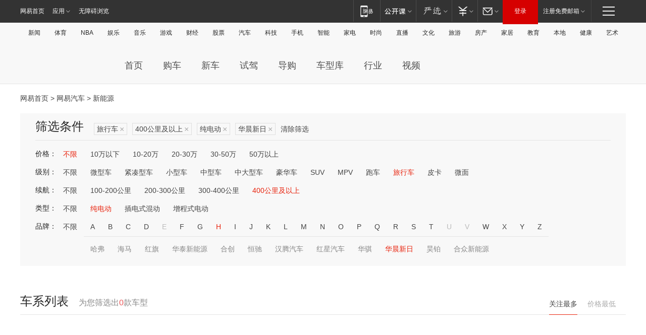

--- FILE ---
content_type: text/html;charset=GBK
request_url: http://product.auto.163.com/energy_api/getEnergySeriesList.action?callback=jQuery17208961565443064883_1768660127996&price=&type=trav&duration=above400&energy=electric&brandName=20128&orderType=0&size=20&page=1&_=1768660128010
body_size: 337
content:
jQuery17208961565443064883_1768660127996({"total":0,"statusDesc":"","pageTotal":0,"statusValue":"","count":0,"pageSize":0,"page":0,"params":{"brandName":"20128","duration":"above400","energy":"electric","order":["heat_value desc"],"orderType":0,"price":"","query":["newpower:true","cartype_search:旅行车","dongli:纯电动","duration_max:[400 TO *]","brand_name:华晨新日","brand_id:20128"],"type":"trav"},"statusCode":"000"})

--- FILE ---
content_type: text/html;charset=GBK
request_url: http://product.auto.163.com/energy_api/getEnergySeriesList.action?callback=jQuery17208961565443064883_1768660127997&price=&type=trav&duration=above400&energy=electric&brandName=20128&orderType=1&size=20&page=1&_=1768660128011
body_size: 339
content:
jQuery17208961565443064883_1768660127997({"total":0,"statusDesc":"","pageTotal":0,"statusValue":"","count":0,"pageSize":0,"page":0,"params":{"brandName":"20128","duration":"above400","energy":"electric","order":["price_min asc"],"orderType":1,"price":"","query":["newpower:true","cartype_search:旅行车","dongli:纯电动","duration_max:[400 TO *]","brand_name:华晨新日","brand_id:20128"],"type":"trav"},"statusCode":"000"})